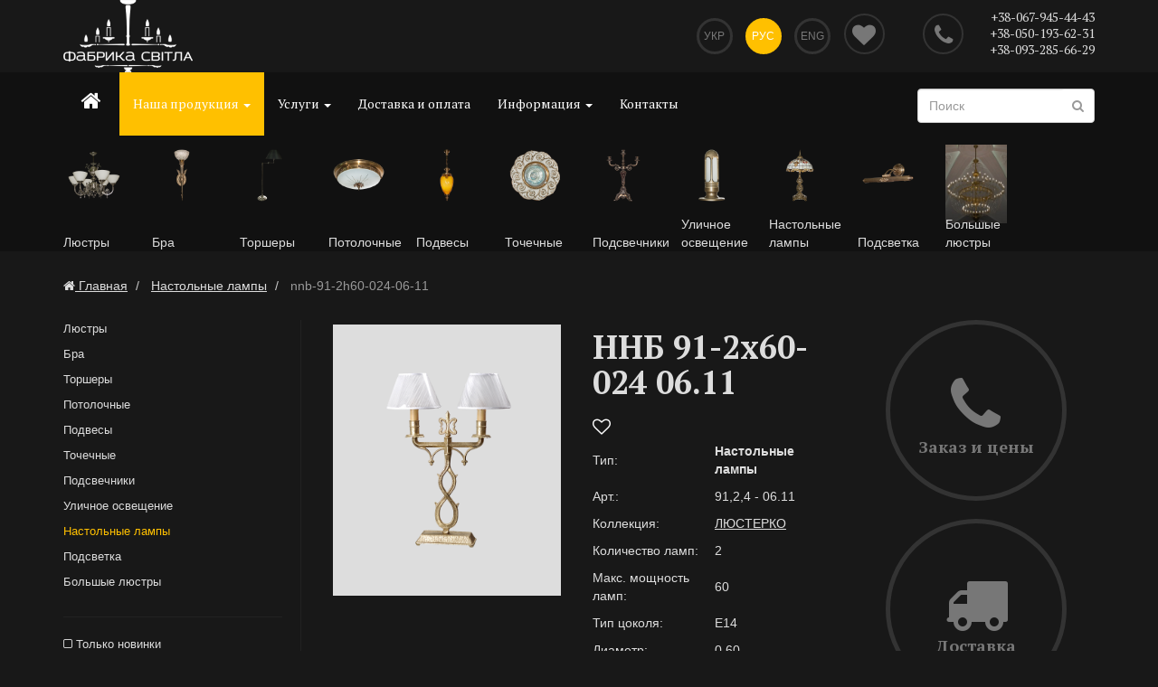

--- FILE ---
content_type: text/html; charset=UTF-8
request_url: https://www.fabrika-svitla.com.ua/ru/catalog/8-nastilni-lampy/2302-nnb-91-2h60-024-06-11-91-2-4--06-11.html
body_size: 10741
content:
<!DOCTYPE html>
<html lang="ru">
	<head>
          <base href="https://www.fabrika-svitla.com.ua/">
      <title>Фабрика Света-Настольные лампы. 5877,00 91,2,4 - 06.11</title>
                    <link rel="alternate" hreflang="ru"
                  href="https://www.fabrika-svitla.com.ua/ru/catalog/8-nastilni-lampy/2302-nnb-91-2h60-024-06-11-91-2-4--06-11.html" />
                    <link rel="alternate" hreflang="uk"
                  href="https://www.fabrika-svitla.com.ua/uk/catalog/8-nastilni-lampy/2302-nnb-91-2h60-024-06-11-91-2-4--06-11.html" />
                    <link rel="alternate" hreflang="en"
                  href="https://www.fabrika-svitla.com.ua/en/catalog/8-nastilni-lampy/2302-nnb-91-2h60-024-06-11-91-2-4--06-11.html" />
                      <meta name="description" content="У нас вы можете купить настольные лампы от стандартных до эксклюзивных. Настольные лампы для квартиры, дома. Интернет магазин подсвечников во Львове.">
      <meta name="keywords" content="купить настольную лампу, магазин настольных ламп, интернет магазин настольных ламп, настольные лампы фото, цены, каталог">
      <meta name="viewport" content="width=device-width, initial-scale=1.0, maximum-scale=1.0, user-scalable=no">
      <meta name="author" content="Asvada.com"/>
      <meta http-equiv="Content-Type" content="text/html; charset=utf-8">
      <meta itemprop="name" content="https://fabrika-svitla.com.ua/">
      <meta itemprop="image" content="https://www.fabrika-svitla.com.ua/images/logo.png?20220201">
      <link rel="image_src" href="https://www.fabrika-svitla.com.ua/images/logo.png?20220201"/>
      <link rel="icon" href="https://www.fabrika-svitla.com.ua/favicon.png" type="image/png">
      <link rel="shortcut icon" href="https://www.fabrika-svitla.com.ua/favicon.png" type="image/png">
                <meta property="og:type" content="product">
        <meta property="og:site_name" content="https://www.fabrika-svitla.com.ua/">
        <meta property="og:title" content="ННБ 91-2х60-024 06.11">
        <meta property="og:url" content="https://www.fabrika-svitla.com.ua/ru/catalog/8-nastilni-lampy/2302-nnb-91-2h60-024-06-11-91-2-4--06-11.html">
                            <meta property="og:image" content="https://www.fabrika-svitla.com.ua/users/images/catalog/big/91_2_4-06_11.png">
                    <meta property="og:description" content="У нас вы можете купить настольные лампы от стандартных до эксклюзивных. Настольные лампы для квартиры, дома. Интернет магазин подсвечников во Львове.">
                        <link href="https://www.fabrika-svitla.com.ua/css/bootstrap.min.css?20220201" rel="stylesheet">
        <link href="https://www.fabrika-svitla.com.ua/css/font-awesome.min.css?20220201" rel="stylesheet" id="font-awesome">
        <link href="https://www.fabrika-svitla.com.ua/css/style.min.css?20220201" rel="stylesheet" id="global-styles">

        <script src="https://www.fabrika-svitla.com.ua/js/jquery-latest.min.js?20220201"></script>

      <!--[if lt IE 9]>
      <script src="https://www.fabrika-svitla.com.ua/js/html5shiv.js?20220201"></script>
      <script src="https://www.fabrika-svitla.com.ua/js/respond.min.js?20220201"></script>
      <![endif]-->
        <script>
            var htm_root='https://www.fabrika-svitla.com.ua/';
        </script>
        
<!-- Google Tag Manager -->
<script>(function(w,d,s,l,i){w[l]=w[l]||[];w[l].push({'gtm.start':
new Date().getTime(),event:'gtm.js'});var f=d.getElementsByTagName(s)[0],
j=d.createElement(s),dl=l!='dataLayer'?'&l='+l:'';j.async=true;j.src=
'https://www.googletagmanager.com/gtm.js?id='+i+dl;f.parentNode.insertBefore(j,f);
})(window,document,'script','dataLayer','GTM-WPSNH99');</script>
<!-- End Google Tag Manager -->
        </head>
		<body class="internal">
        
<!-- Google Tag Manager (noscript) -->
<noscript><iframe src="https://www.googletagmanager.com/ns.html?id=GTM-WPSNH99"
height="0" width="0" style="display:none;visibility:hidden"></iframe></noscript>
<!-- End Google Tag Manager (noscript) -->


    <section id="head-home">
        <div class="container">
            <div class="row">
                <div class="visible-xs logo col-xs-2">
                    <nav class="navbar navbar-default navbar-mobile"><button type="button" class="navbar-toggle navbar-toggle-mobile" data-toggle="collapse" data-target="#bs-example-navbar-collapse-1">
                            <span class="sr-only">Показать навигацию</span>
                            <span class="icon-bar"></span>
                            <span class="icon-bar"></span>
                            <span class="icon-bar"></span>
                        </button>
                    </nav>
                </div>
                <div class="col-sm-4 logo hidden-xs">
                                            <a href="https://www.fabrika-svitla.com.ua/ru/"><img src="https://www.fabrika-svitla.com.ua/images/logo_in.png" alt="fabrika-svitla.com.ua"/></a>
                                    </div>
                <div class="col-sm-5 languages col-xs-4">
                    <ul>
                                                    <li>
                                <a href="https://www.fabrika-svitla.com.ua/uk/catalog/8-nastilni-lampy/2302-nnb-91-2h60-024-06-11-91-2-4--06-11.html">Укр</a>
                            </li>
                                                    <li><a href="#" onclick="return false;" class="active">Рус</a></li>
                                                    <li>
                                <a href="https://www.fabrika-svitla.com.ua/en/catalog/8-nastilni-lampy/2302-nnb-91-2h60-024-06-11-91-2-4--06-11.html" >Eng</a>
                            </li>
                                            </ul>
                </div>
                <div class="col-sm-1 col-xs-1 favorites-title">
                    <a href="https://www.fabrika-svitla.com.ua/ru/favorites/">
                        <i class="fa fa-heart favorites-title-empty"></i>
                    </a>
                </div>
                <div class="col-sm-2 phone col-xs-5">
                    <a href="#" class="global-callback" data-toggle="modal" data-target="#global-callback-popup"
                       id="global_callback_trigger"><i class="fa fa-phone"></i></a>
                    <div  class=""><a href="tel:+38-067-945-44-43">+38-067-945-44-43</a></div><div  class=""><a href="tel:+38-050-193-62-31">+38-050-193-62-31</a></div><div  class="hidden-xs"><a href="tel:+38-093-285-66-29">+38-093-285-66-29</a></div>                </div>
            </div><!-- /row -->

        </div>
    </section>

        
        <!-- NAVIGATION -->
        <nav class="navbar navbar-default">
          <div class="container">
            <!-- Brand and toggle get grouped for better mobile display -->
            <div class="navbar-header hidden-xs">
              <button type="button" class="navbar-toggle" data-toggle="collapse" data-target="#bs-example-navbar-collapse-1">
                <span class="sr-only">Показать навигацию</span>
                <span class="icon-bar"></span>
                <span class="icon-bar"></span>
                <span class="icon-bar"></span>
              </button>
            </div>
        
            <!-- Collect the nav links, forms, and other content for toggling -->
            <div class="collapse navbar-collapse" id="bs-example-navbar-collapse-1">
              <ul class="nav navbar-nav">
                                        <li  class="home_menu"><a href="https://www.fabrika-svitla.com.ua/ru/"><i class="fa fa-home"></i></a></li>
                                          <li class="dropdown active" id="catalog_menu_opener">
                        <a href="https://www.fabrika-svitla.com.ua/ru/catalog/" class="dropdown-toggle" data-hover="dropdown"  data-toggle="dropdown" data-delay="400" data-close-others="true">Наша продукция <b class="caret"></b></a>
                        <ul class="dropdown-menu"><li><a href="https://www.fabrika-svitla.com.ua/ru/catalog/">КАТАЛОГ</a></li><li><a href="https://www.fabrika-svitla.com.ua/ru/catalog/1-lyustry/">Люстры</a></li><li><a href="https://www.fabrika-svitla.com.ua/ru/catalog/2-bra/">Бра</a></li><li><a href="https://www.fabrika-svitla.com.ua/ru/catalog/4-torshery/">Торшеры</a></li><li><a href="https://www.fabrika-svitla.com.ua/ru/catalog/5-stelovi/">Потолочные</a></li><li><a href="https://www.fabrika-svitla.com.ua/ru/catalog/6-pidvisy/">Подвесы</a></li><li><a href="https://www.fabrika-svitla.com.ua/ru/catalog/7-krapkovi/">Точечные</a></li><li><a href="https://www.fabrika-svitla.com.ua/ru/catalog/9-pidsvichnyky/">Подсвечники</a></li><li><a href="https://www.fabrika-svitla.com.ua/ru/catalog/14-vulychne-svitlo/">Уличное освещение</a></li><li><a href="https://www.fabrika-svitla.com.ua/ru/catalog/8-nastilni-lampy/">Настольные лампы</a></li><li><a href="https://www.fabrika-svitla.com.ua/ru/catalog/16-pidsvitka/">Подсветка</a></li><li><a href="https://www.fabrika-svitla.com.ua/ru/catalog/17-velyki-lyustry/">Большые люстры</a></li></ul>
				</li>
                                    
                
                  <li class="dropdown">
                        <a href="https://www.fabrika-svitla.com.ua/ru/accessories/" class="dropdown-toggle" data-hover="dropdown" data-delay="400" data-close-others="true">Услуги <b class="caret"></b></a>
                        <ul class="dropdown-menu"><li><a href="https://www.fabrika-svitla.com.ua/ru/accessories/13-vishalky/">Вешалки</a></li></ul>
                		</li>
				                                <li ><a href="https://www.fabrika-svitla.com.ua/ru/payment-delivery/">Доставка и оплата</a></li>
                <li >
                	<a href="https://www.fabrika-svitla.com.ua/ru/info/" class="dropdown-toggle" data-hover="dropdown" data-delay="400" data-close-others="true">Информация <b class="caret"></b></a>
                	<ul class="dropdown-menu">
                        <li><a href="https://www.fabrika-svitla.com.ua/ru/info/articles/">Статьи</a></li>
                        <li class="divider"></li>
                        <li ><a href="https://www.fabrika-svitla.com.ua/ru/about/">О компании</a></li>
                        <li class="divider"></li>
                        <li><a href="https://www.fabrika-svitla.com.ua/ru/info/docs/">Документация и сертификаты</a></li>
                    </ul>
                </li>
                <li ><a href="https://www.fabrika-svitla.com.ua/ru/contact/">Контакты</a></li>
              </ul>
              <form class="navbar-form" role="search" action="https://www.fabrika-svitla.com.ua/ru/search/" enctype="multipart/form-data" method="post">
                <div class="form-group">
                  <input type="text" class="form-control" value="" name="search_query" id="search_query" placeholder="Поиск">
			<button class="search-button"><i class="fa fa-search"></i></button>
                </div>
              </form>
            </div><!-- /.navbar-collapse -->
                                <div class="row">
                                            <a href="https://www.fabrika-svitla.com.ua/ru/catalog/1-lyustry/">
                      <div class="col-md-1 top-cats">
                                                                        <img src="https://www.fabrika-svitla.com.ua/users/images/groups/low/28_6_1-1147B.png" alt="Люстры" title="Люстры">

                                                                        <div class="top-cats-title">Люстры</div>
                          </div>
                      </a>
                                                <a href="https://www.fabrika-svitla.com.ua/ru/catalog/2-bra/">
                      <div class="col-md-1 top-cats">
                                                                        <img src="https://www.fabrika-svitla.com.ua/users/images/groups/low/002_1_3-1006VDK.png" alt="Бра" title="Бра">

                                                                        <div class="top-cats-title">Бра</div>
                          </div>
                      </a>
                                                <a href="https://www.fabrika-svitla.com.ua/ru/catalog/4-torshery/">
                      <div class="col-md-1 top-cats">
                                                                        <img src="https://www.fabrika-svitla.com.ua/users/images/groups/low/40_1_6_3.png" alt="Торшеры" title="Торшеры">

                                                                        <div class="top-cats-title">Торшеры</div>
                          </div>
                      </a>
                                                <a href="https://www.fabrika-svitla.com.ua/ru/catalog/5-stelovi/">
                      <div class="col-md-1 top-cats">
                                                                        <img src="https://www.fabrika-svitla.com.ua/users/images/groups/low/008_2_2_1_4208.png" alt="Потолочные" title="Потолочные">

                                                                        <div class="top-cats-title">Потолочные</div>
                          </div>
                      </a>
                                                <a href="https://www.fabrika-svitla.com.ua/ru/catalog/6-pidvisy/">
                      <div class="col-md-1 top-cats">
                                                                        <img src="https://www.fabrika-svitla.com.ua/users/images/groups/low/001_1_5_1.png" alt="Подвесы" title="Подвесы">

                                                                        <div class="top-cats-title">Подвесы</div>
                          </div>
                      </a>
                                                <a href="https://www.fabrika-svitla.com.ua/ru/catalog/7-krapkovi/">
                      <div class="col-md-1 top-cats">
                                                                        <img src="https://www.fabrika-svitla.com.ua/users/images/groups/low/1104-BIL.png" alt="Точечные" title="Точечные">

                                                                        <div class="top-cats-title">Точечные</div>
                          </div>
                      </a>
                                                <a href="https://www.fabrika-svitla.com.ua/ru/catalog/9-pidsvichnyky/">
                      <div class="col-md-1 top-cats">
                                                                        <img src="https://www.fabrika-svitla.com.ua/users/images/groups/low/1057_3_7.png" alt="Подсвечники" title="Подсвечники">

                                                                        <div class="top-cats-title">Подсвечники</div>
                          </div>
                      </a>
                                                <a href="https://www.fabrika-svitla.com.ua/ru/catalog/14-vulychne-svitlo/">
                      <div class="col-md-1 top-cats">
                                                                        <img src="https://www.fabrika-svitla.com.ua/users/images/groups/low/Z_379.png" alt="Уличное освещение" title="Уличное освещение">

                                                                        <div class="top-cats-title">Уличное освещение</div>
                          </div>
                      </a>
                                                <a href="https://www.fabrika-svitla.com.ua/ru/catalog/8-nastilni-lampy/">
                      <div class="col-md-1 top-cats">
                                                                        <img src="https://www.fabrika-svitla.com.ua/users/images/groups/low/112_2_4_1.png" alt="Настольные лампы" title="Настольные лампы">

                                                                        <div class="top-cats-title">Настольные лампы</div>
                          </div>
                      </a>
                                                <a href="https://www.fabrika-svitla.com.ua/ru/catalog/16-pidsvitka/">
                      <div class="col-md-1 top-cats">
                                                                        <img src="https://www.fabrika-svitla.com.ua/users/images/groups/low/48_2_3_4.png" alt="Подсветка" title="Подсветка">

                                                                        <div class="top-cats-title">Подсветка</div>
                          </div>
                      </a>
                                                <a href="https://www.fabrika-svitla.com.ua/ru/catalog/17-velyki-lyustry/">
                      <div class="col-md-1 top-cats">
                                                                        <img src="https://www.fabrika-svitla.com.ua/users/images/groups/low/024_76_1.jpg" alt="Большые люстры" title="Большые люстры">

                                                                        <div class="top-cats-title">Большые люстры</div>
                          </div>
                      </a>
                                            </div>
                            </div><!-- /.container-fluid -->
        </nav>
        <!-- END NAVIGATION -->
    
    	<!-- internal block -->
        	<section class="block">

                            	<div class="container">
                    <div class="row">
                                                <ol class="breadcrumb">
                            <li itemscope itemtype="http://data-vocabulary.org/Breadcrumb"><a href="/" itemprop="url"><i class="fa fa-home"></i> <span itemprop="title">Главная</span></a></li>
                                                                <li itemscope itemtype="http://data-vocabulary.org/Breadcrumb">
                                        <a itemprop="url" href="https://www.fabrika-svitla.com.ua/ru/catalog/8-nastilni-lampy/"><span itemprop="title">Настольные лампы</span></a>
                                    </li>
                                
                                                                <li class="active">
                                    nnb-91-2h60-024-06-11                                </li>
                                                        </ol>
                    </div>
                	<div class="row">
                    	
                    	
                        <div class="col-sm-3">
                        
                        	<div class="column-inside">
                        
                                <!-- left column -->
                                <a class="column-toggle" data-toggle="collapse" data-target="#left-column">Фильтр просмотра <i class="fa fa-chevron-down pull-right"></i>
                                </a>
                                <div class="collapse left-column" id="left-column">
                                    <ul class="side-menu">
                                    <li><a
                                                href="https://www.fabrika-svitla.com.ua/ru/catalog/1-lyustry/">Люстры</a></li>
                                    <li><a
                                                href="https://www.fabrika-svitla.com.ua/ru/catalog/2-bra/">Бра</a></li>
                                    <li><a
                                                href="https://www.fabrika-svitla.com.ua/ru/catalog/4-torshery/">Торшеры</a></li>
                                    <li><a
                                                href="https://www.fabrika-svitla.com.ua/ru/catalog/5-stelovi/">Потолочные</a></li>
                                    <li><a
                                                href="https://www.fabrika-svitla.com.ua/ru/catalog/6-pidvisy/">Подвесы</a></li>
                                    <li><a
                                                href="https://www.fabrika-svitla.com.ua/ru/catalog/7-krapkovi/">Точечные</a></li>
                                    <li><a
                                                href="https://www.fabrika-svitla.com.ua/ru/catalog/9-pidsvichnyky/">Подсвечники</a></li>
                                    <li><a
                                                href="https://www.fabrika-svitla.com.ua/ru/catalog/14-vulychne-svitlo/">Уличное освещение</a></li>
                                                                            <li class="active"><a class="active-sidemenu"   href="https://www.fabrika-svitla.com.ua/ru/catalog/8-nastilni-lampy/">Настольные лампы</a></li><li><a
                                                href="https://www.fabrika-svitla.com.ua/ru/catalog/16-pidsvitka/">Подсветка</a></li>
                                    <li><a
                                                href="https://www.fabrika-svitla.com.ua/ru/catalog/17-velyki-lyustry/">Большые люстры</a></li>
                                                                        </ul>
                                    
                                    <ul>
                                        <li ><a href="https://www.fabrika-svitla.com.ua/ru/catalog/8-nastilni-lampy/?new" rel="nofollow"><i class="fa fa-square-o"></i> Только новинки</a></li>
                                    </ul>
                                    <noindex>
                                    Количество ламп                                                    <select class="form-control filter-changer">
                                                        <option value="https://www.fabrika-svitla.com.ua/ru/catalog/8-nastilni-lampy/">Количество ламп</option>                                                            <option   value="https://www.fabrika-svitla.com.ua/ru/catalog/8-nastilni-lampy/?f1=1">1</option>
                                                                                                                        <option   value="https://www.fabrika-svitla.com.ua/ru/catalog/8-nastilni-lampy/?f1=2">2</option>
                                                                                                                        <option   value="https://www.fabrika-svitla.com.ua/ru/catalog/8-nastilni-lampy/?f1=3">3</option>
                                                                                                                        <option   value="https://www.fabrika-svitla.com.ua/ru/catalog/8-nastilni-lampy/?f1=4">4</option>
                                                                                                                </select>
                                                    Макс. мощность ламп                                                    <select class="form-control filter-changer">
                                                        <option value="https://www.fabrika-svitla.com.ua/ru/catalog/8-nastilni-lampy/">Макс. мощность ламп</option>                                                            <option   value="https://www.fabrika-svitla.com.ua/ru/catalog/8-nastilni-lampy/?f2=40">40</option>
                                                                                                                        <option   value="https://www.fabrika-svitla.com.ua/ru/catalog/8-nastilni-lampy/?f2=60">60</option>
                                                                                                                </select>
                                                    Тип цоколя                                                    <select class="form-control filter-changer">
                                                        <option value="https://www.fabrika-svitla.com.ua/ru/catalog/8-nastilni-lampy/">Тип цоколя</option>                                                            <option   value="https://www.fabrika-svitla.com.ua/ru/catalog/8-nastilni-lampy/?f3=E14">E14</option>
                                                                                                                        <option   value="https://www.fabrika-svitla.com.ua/ru/catalog/8-nastilni-lampy/?f3=E27">E27</option>
                                                                                                                        <option   value="https://www.fabrika-svitla.com.ua/ru/catalog/8-nastilni-lampy/?f3=GU+10">GU 10</option>
                                                                                                                        <option   value="https://www.fabrika-svitla.com.ua/ru/catalog/8-nastilni-lampy/?f3=GU+5.26">GU 5.26</option>
                                                                                                                        <option   value="https://www.fabrika-svitla.com.ua/ru/catalog/8-nastilni-lampy/?f3=%D0%9514">Е14</option>
                                                                                                                        <option   value="https://www.fabrika-svitla.com.ua/ru/catalog/8-nastilni-lampy/?f3=%D0%9527">Е27</option>
                                                                                                                </select>
                                                    Диаметр                                                    <select class="form-control filter-changer">
                                                        <option value="https://www.fabrika-svitla.com.ua/ru/catalog/8-nastilni-lampy/">Диаметр</option>                                                            <option   value="https://www.fabrika-svitla.com.ua/ru/catalog/8-nastilni-lampy/?f4=0%2C12">0,12</option>
                                                                                                                        <option   value="https://www.fabrika-svitla.com.ua/ru/catalog/8-nastilni-lampy/?f4=0%2C13">0,13</option>
                                                                                                                        <option   value="https://www.fabrika-svitla.com.ua/ru/catalog/8-nastilni-lampy/?f4=0%2C14">0,14</option>
                                                                                                                        <option   value="https://www.fabrika-svitla.com.ua/ru/catalog/8-nastilni-lampy/?f4=0%2C15">0,15</option>
                                                                                                                        <option   value="https://www.fabrika-svitla.com.ua/ru/catalog/8-nastilni-lampy/?f4=0%2C16">0,16</option>
                                                                                                                        <option   value="https://www.fabrika-svitla.com.ua/ru/catalog/8-nastilni-lampy/?f4=0%2C18">0,18</option>
                                                                                                                        <option   value="https://www.fabrika-svitla.com.ua/ru/catalog/8-nastilni-lampy/?f4=0%2C20">0,20</option>
                                                                                                                        <option   value="https://www.fabrika-svitla.com.ua/ru/catalog/8-nastilni-lampy/?f4=0%2C21">0,21</option>
                                                                                                                        <option   value="https://www.fabrika-svitla.com.ua/ru/catalog/8-nastilni-lampy/?f4=0%2C22">0,22</option>
                                                                                                                        <option   value="https://www.fabrika-svitla.com.ua/ru/catalog/8-nastilni-lampy/?f4=0%2C24">0,24</option>
                                                                                                                        <option   value="https://www.fabrika-svitla.com.ua/ru/catalog/8-nastilni-lampy/?f4=0%2C25">0,25</option>
                                                                                                                        <option   value="https://www.fabrika-svitla.com.ua/ru/catalog/8-nastilni-lampy/?f4=0%2C27">0,27</option>
                                                                                                                        <option   value="https://www.fabrika-svitla.com.ua/ru/catalog/8-nastilni-lampy/?f4=0%2C28">0,28</option>
                                                                                                                        <option   value="https://www.fabrika-svitla.com.ua/ru/catalog/8-nastilni-lampy/?f4=0%2C3">0,3</option>
                                                                                                                        <option   value="https://www.fabrika-svitla.com.ua/ru/catalog/8-nastilni-lampy/?f4=0%2C30">0,30</option>
                                                                                                                        <option   value="https://www.fabrika-svitla.com.ua/ru/catalog/8-nastilni-lampy/?f4=0%2C31">0,31</option>
                                                                                                                        <option   value="https://www.fabrika-svitla.com.ua/ru/catalog/8-nastilni-lampy/?f4=0%2C32">0,32</option>
                                                                                                                        <option   value="https://www.fabrika-svitla.com.ua/ru/catalog/8-nastilni-lampy/?f4=0%2C33">0,33</option>
                                                                                                                        <option   value="https://www.fabrika-svitla.com.ua/ru/catalog/8-nastilni-lampy/?f4=0%2C35">0,35</option>
                                                                                                                        <option   value="https://www.fabrika-svitla.com.ua/ru/catalog/8-nastilni-lampy/?f4=0%2C36">0,36</option>
                                                                                                                        <option   value="https://www.fabrika-svitla.com.ua/ru/catalog/8-nastilni-lampy/?f4=0%2C38">0,38</option>
                                                                                                                        <option   value="https://www.fabrika-svitla.com.ua/ru/catalog/8-nastilni-lampy/?f4=0%2C40">0,40</option>
                                                                                                                        <option   value="https://www.fabrika-svitla.com.ua/ru/catalog/8-nastilni-lampy/?f4=0%2C42">0,42</option>
                                                                                                                        <option   value="https://www.fabrika-svitla.com.ua/ru/catalog/8-nastilni-lampy/?f4=0%2C45">0,45</option>
                                                                                                                        <option   value="https://www.fabrika-svitla.com.ua/ru/catalog/8-nastilni-lampy/?f4=0%2C47">0,47</option>
                                                                                                                        <option   value="https://www.fabrika-svitla.com.ua/ru/catalog/8-nastilni-lampy/?f4=0%2C50">0,50</option>
                                                                                                                        <option   value="https://www.fabrika-svitla.com.ua/ru/catalog/8-nastilni-lampy/?f4=0%2C55">0,55</option>
                                                                                                                        <option   value="https://www.fabrika-svitla.com.ua/ru/catalog/8-nastilni-lampy/?f4=0%2C60">0,60</option>
                                                                                                                        <option   value="https://www.fabrika-svitla.com.ua/ru/catalog/8-nastilni-lampy/?f4=0%2C85">0,85</option>
                                                                                                                </select>
                                                    Высота                                                    <select class="form-control filter-changer">
                                                        <option value="https://www.fabrika-svitla.com.ua/ru/catalog/8-nastilni-lampy/">Высота</option>                                                            <option   value="https://www.fabrika-svitla.com.ua/ru/catalog/8-nastilni-lampy/?f5=0%2C12">0,12</option>
                                                                                                                        <option   value="https://www.fabrika-svitla.com.ua/ru/catalog/8-nastilni-lampy/?f5=0%2C15">0,15</option>
                                                                                                                        <option   value="https://www.fabrika-svitla.com.ua/ru/catalog/8-nastilni-lampy/?f5=0%2C18">0,18</option>
                                                                                                                        <option   value="https://www.fabrika-svitla.com.ua/ru/catalog/8-nastilni-lampy/?f5=0%2C20">0,20</option>
                                                                                                                        <option   value="https://www.fabrika-svitla.com.ua/ru/catalog/8-nastilni-lampy/?f5=0%2C23">0,23</option>
                                                                                                                        <option   value="https://www.fabrika-svitla.com.ua/ru/catalog/8-nastilni-lampy/?f5=0%2C25">0,25</option>
                                                                                                                        <option   value="https://www.fabrika-svitla.com.ua/ru/catalog/8-nastilni-lampy/?f5=0%2C30">0,30</option>
                                                                                                                        <option   value="https://www.fabrika-svitla.com.ua/ru/catalog/8-nastilni-lampy/?f5=0%2C31">0,31</option>
                                                                                                                        <option   value="https://www.fabrika-svitla.com.ua/ru/catalog/8-nastilni-lampy/?f5=0%2C33">0,33</option>
                                                                                                                        <option   value="https://www.fabrika-svitla.com.ua/ru/catalog/8-nastilni-lampy/?f5=0%2C35">0,35</option>
                                                                                                                        <option   value="https://www.fabrika-svitla.com.ua/ru/catalog/8-nastilni-lampy/?f5=0%2C37">0,37</option>
                                                                                                                        <option   value="https://www.fabrika-svitla.com.ua/ru/catalog/8-nastilni-lampy/?f5=0%2C38">0,38</option>
                                                                                                                        <option   value="https://www.fabrika-svitla.com.ua/ru/catalog/8-nastilni-lampy/?f5=0%2C39">0,39</option>
                                                                                                                        <option   value="https://www.fabrika-svitla.com.ua/ru/catalog/8-nastilni-lampy/?f5=0%2C40">0,40</option>
                                                                                                                        <option   value="https://www.fabrika-svitla.com.ua/ru/catalog/8-nastilni-lampy/?f5=0%2C41">0,41</option>
                                                                                                                        <option   value="https://www.fabrika-svitla.com.ua/ru/catalog/8-nastilni-lampy/?f5=0%2C42">0,42</option>
                                                                                                                        <option   value="https://www.fabrika-svitla.com.ua/ru/catalog/8-nastilni-lampy/?f5=0%2C43">0,43</option>
                                                                                                                        <option   value="https://www.fabrika-svitla.com.ua/ru/catalog/8-nastilni-lampy/?f5=0%2C44">0,44</option>
                                                                                                                        <option   value="https://www.fabrika-svitla.com.ua/ru/catalog/8-nastilni-lampy/?f5=0%2C45">0,45</option>
                                                                                                                        <option   value="https://www.fabrika-svitla.com.ua/ru/catalog/8-nastilni-lampy/?f5=0%2C46">0,46</option>
                                                                                                                        <option   value="https://www.fabrika-svitla.com.ua/ru/catalog/8-nastilni-lampy/?f5=0%2C47">0,47</option>
                                                                                                                        <option   value="https://www.fabrika-svitla.com.ua/ru/catalog/8-nastilni-lampy/?f5=0%2C48">0,48</option>
                                                                                                                        <option   value="https://www.fabrika-svitla.com.ua/ru/catalog/8-nastilni-lampy/?f5=0%2C49">0,49</option>
                                                                                                                        <option   value="https://www.fabrika-svitla.com.ua/ru/catalog/8-nastilni-lampy/?f5=0%2C50">0,50</option>
                                                                                                                        <option   value="https://www.fabrika-svitla.com.ua/ru/catalog/8-nastilni-lampy/?f5=0%2C52">0,52</option>
                                                                                                                        <option   value="https://www.fabrika-svitla.com.ua/ru/catalog/8-nastilni-lampy/?f5=0%2C53">0,53</option>
                                                                                                                        <option   value="https://www.fabrika-svitla.com.ua/ru/catalog/8-nastilni-lampy/?f5=0%2C54">0,54</option>
                                                                                                                        <option   value="https://www.fabrika-svitla.com.ua/ru/catalog/8-nastilni-lampy/?f5=0%2C55">0,55</option>
                                                                                                                        <option   value="https://www.fabrika-svitla.com.ua/ru/catalog/8-nastilni-lampy/?f5=0%2C57">0,57</option>
                                                                                                                        <option   value="https://www.fabrika-svitla.com.ua/ru/catalog/8-nastilni-lampy/?f5=0%2C58">0,58</option>
                                                                                                                        <option   value="https://www.fabrika-svitla.com.ua/ru/catalog/8-nastilni-lampy/?f5=0%2C60">0,60</option>
                                                                                                                        <option   value="https://www.fabrika-svitla.com.ua/ru/catalog/8-nastilni-lampy/?f5=0%2C62">0,62</option>
                                                                                                                        <option   value="https://www.fabrika-svitla.com.ua/ru/catalog/8-nastilni-lampy/?f5=0%2C63">0,63</option>
                                                                                                                        <option   value="https://www.fabrika-svitla.com.ua/ru/catalog/8-nastilni-lampy/?f5=0%2C64">0,64</option>
                                                                                                                        <option   value="https://www.fabrika-svitla.com.ua/ru/catalog/8-nastilni-lampy/?f5=0%2C65">0,65</option>
                                                                                                                        <option   value="https://www.fabrika-svitla.com.ua/ru/catalog/8-nastilni-lampy/?f5=0%2C70">0,70</option>
                                                                                                                        <option   value="https://www.fabrika-svitla.com.ua/ru/catalog/8-nastilni-lampy/?f5=0%2C73">0,73</option>
                                                                                                                        <option   value="https://www.fabrika-svitla.com.ua/ru/catalog/8-nastilni-lampy/?f5=0%2C85">0,85</option>
                                                                                                                </select>
                                                    Цена                                                    <select class="form-control filter-changer">
                                                        <option value="https://www.fabrika-svitla.com.ua/ru/catalog/8-nastilni-lampy/">Цена</option>                                                            <option   value="https://www.fabrika-svitla.com.ua/ru/catalog/8-nastilni-lampy/?f6=%D1%81%D0%BA%D0%BB%D0%BE">скло</option>
                                                                                                                        <option   value="https://www.fabrika-svitla.com.ua/ru/catalog/8-nastilni-lampy/?f6=%D1%82%D0%BA%D0%B0%D0%BD%D0%B8%D0%BD%D0%B0">тканина</option>
                                                                                                                </select>
                                                                                    Коллекция<select class="form-control" id="collection_selector">
                                          	<option value="">Коллекция</option><option  value="https://www.fabrika-svitla.com.ua/ru/catalog/8-nastilni-lampy/?collection=%D0%90%D0%96%D0%A3%D0%A0%D0%9D%D0%90">АЖУРНА</option><option  value="https://www.fabrika-svitla.com.ua/ru/catalog/8-nastilni-lampy/?collection=%D0%90%D0%9A%D0%9E%D0%A0%D0%94">АКОРД</option><option  value="https://www.fabrika-svitla.com.ua/ru/catalog/8-nastilni-lampy/?collection=%D0%90%D0%9B%D0%AC%D0%9F%D0%86%D0%9D%D0%86%D0%AF">АЛЬПІНІЯ</option><option  value="https://www.fabrika-svitla.com.ua/ru/catalog/8-nastilni-lampy/?collection=%D0%90%D0%9D%D0%96%D0%95%D0%9B%D0%86%D0%9A%D0%90">АНЖЕЛІКА</option><option  value="https://www.fabrika-svitla.com.ua/ru/catalog/8-nastilni-lampy/?collection=%D0%90%D0%A0%D0%A4%D0%90">АРФА</option><option  value="https://www.fabrika-svitla.com.ua/ru/catalog/8-nastilni-lampy/?collection=%D0%90%D0%A4%D0%86%D0%9D%D0%98">АФІНИ</option><option  value="https://www.fabrika-svitla.com.ua/ru/catalog/8-nastilni-lampy/?collection=%D0%91%D0%86%D0%9B%D0%AC%D0%AF%D0%A0%D0%94">БІЛЬЯРД</option><option  value="https://www.fabrika-svitla.com.ua/ru/catalog/8-nastilni-lampy/?collection=%D0%91%D0%98%D0%A1%D0%A2%D0%A0%D0%98%D0%A6%D0%AF">БИСТРИЦЯ</option><option  value="https://www.fabrika-svitla.com.ua/ru/catalog/8-nastilni-lampy/?collection=%D0%92%D0%90%D0%9B%D0%AC%D0%A1">ВАЛЬС</option><option  value="https://www.fabrika-svitla.com.ua/ru/catalog/8-nastilni-lampy/?collection=%D0%92%D0%95%D0%A0%D0%A1%D0%90%D0%9B%D0%AC">ВЕРСАЛЬ</option><option  value="https://www.fabrika-svitla.com.ua/ru/catalog/8-nastilni-lampy/?collection=%D0%93%D0%90%D0%A0%D0%94%D0%95%D0%9D%D0%86%D0%AF">ГАРДЕНІЯ</option><option  value="https://www.fabrika-svitla.com.ua/ru/catalog/8-nastilni-lampy/?collection=%D0%93%D0%9E%D0%A2%D0%95%D0%9B%D0%AC">ГОТЕЛЬ</option><option  value="https://www.fabrika-svitla.com.ua/ru/catalog/8-nastilni-lampy/?collection=%D0%93%D0%9E%D0%A4%D0%A0%D0%95">ГОФРЕ</option><option  value="https://www.fabrika-svitla.com.ua/ru/catalog/8-nastilni-lampy/?collection=%D0%93%D0%A0%D0%90%D0%9D%D0%94+%D0%92%D0%95%D0%A0%D0%A1%D0%90%D0%9B%D0%AC">ГРАНД ВЕРСАЛЬ</option><option  value="https://www.fabrika-svitla.com.ua/ru/catalog/8-nastilni-lampy/?collection=%D0%94%D0%95%D0%91%D0%AE%D0%A2">ДЕБЮТ</option><option  value="https://www.fabrika-svitla.com.ua/ru/catalog/8-nastilni-lampy/?collection=%D0%95%D0%9B%D0%9B%D0%90%D0%94%D0%90">ЕЛЛАДА</option><option  value="https://www.fabrika-svitla.com.ua/ru/catalog/8-nastilni-lampy/?collection=%D0%97%D0%90%D0%9C%D0%9E%D0%9A">ЗАМОК</option><option  value="https://www.fabrika-svitla.com.ua/ru/catalog/8-nastilni-lampy/?collection=%D0%9A%D0%92%D0%90%D0%9D">КВАН</option><option  value="https://www.fabrika-svitla.com.ua/ru/catalog/8-nastilni-lampy/?collection=%D0%9A%D0%95%D0%A0%D0%90%D0%9C%D0%86%D0%9A%D0%90">КЕРАМІКА</option><option  value="https://www.fabrika-svitla.com.ua/ru/catalog/8-nastilni-lampy/?collection=%D0%9A%D0%9B%D0%A3%D0%91">КЛУБ</option><option  value="https://www.fabrika-svitla.com.ua/ru/catalog/8-nastilni-lampy/?collection=%D0%9A%D0%9E%D0%9D%D0%A3%D0%A1">КОНУС</option><option  value="https://www.fabrika-svitla.com.ua/ru/catalog/8-nastilni-lampy/?collection=%D0%9A%D0%9E%D0%A2%D0%95%D0%94%D0%96">КОТЕДЖ</option><option  value="https://www.fabrika-svitla.com.ua/ru/catalog/8-nastilni-lampy/?collection=%D0%9A%D0%A3%D0%91">КУБ</option><option  value="https://www.fabrika-svitla.com.ua/ru/catalog/8-nastilni-lampy/?collection=%D0%9A%D0%A3%D0%A2%D0%90%D0%A1%D0%98%D0%9A%D0%98">КУТАСИКИ</option><option  value="https://www.fabrika-svitla.com.ua/ru/catalog/8-nastilni-lampy/?collection=%D0%9B%D0%90-%D0%A4%D0%95%D0%9D%D0%86%D0%A7%D0%95">ЛА-ФЕНІЧЕ</option><option  value="https://www.fabrika-svitla.com.ua/ru/catalog/8-nastilni-lampy/?collection=%D0%9B%D0%90%D0%A1%D0%A2%D0%86%D0%92%D0%9A%D0%90">ЛАСТІВКА</option><option  value="https://www.fabrika-svitla.com.ua/ru/catalog/8-nastilni-lampy/?collection=%D0%9B%D0%98%D0%91%D0%86%D0%94%D0%AC">ЛИБІДЬ</option><option  value="https://www.fabrika-svitla.com.ua/ru/catalog/8-nastilni-lampy/?collection=%D0%9B%D0%9E%D0%A4%D0%A2+%D0%A4%D0%A1">ЛОФТ ФС</option><option  value="https://www.fabrika-svitla.com.ua/ru/catalog/8-nastilni-lampy/?collection=%D0%9B%D0%AE%D0%94%D0%9E%D0%92%D0%86%D0%9A">ЛЮДОВІК</option><option  value="https://www.fabrika-svitla.com.ua/ru/catalog/8-nastilni-lampy/?collection=%D0%9B%D0%AE%D0%A1%D0%A2%D0%95%D0%A0%D0%9A%D0%9E">ЛЮСТЕРКО</option><option  value="https://www.fabrika-svitla.com.ua/ru/catalog/8-nastilni-lampy/?collection=%D0%9C%D0%86%D0%A1%D0%AF%D0%A7%D0%9D%D0%95+%D0%A1%D0%AF%D0%99%D0%92%D0%9E">МІСЯЧНЕ СЯЙВО</option><option  value="https://www.fabrika-svitla.com.ua/ru/catalog/8-nastilni-lampy/?collection=%D0%9C%D0%90%D0%A0%D0%9A%D0%86%D0%97%D0%90">МАРКІЗА</option><option  value="https://www.fabrika-svitla.com.ua/ru/catalog/8-nastilni-lampy/?collection=%D0%9C%D0%90%D0%A0%D0%A1%D0%95%D0%9B%D0%AC">МАРСЕЛЬ</option><option  value="https://www.fabrika-svitla.com.ua/ru/catalog/8-nastilni-lampy/?collection=%D0%9C%D0%95%D0%A2%D0%A0%D0%9E%D0%9F%D0%9E%D0%9B%D0%AC">МЕТРОПОЛЬ</option><option  value="https://www.fabrika-svitla.com.ua/ru/catalog/8-nastilni-lampy/?collection=%D0%9C%D0%9E%D0%97%D0%90%D0%87%D0%9A%D0%90">МОЗАЇКА</option><option  value="https://www.fabrika-svitla.com.ua/ru/catalog/8-nastilni-lampy/?collection=%D0%9D%D0%86%D0%96%D0%9D%D0%86%D0%A1%D0%A2%D0%AC">НІЖНІСТЬ</option><option  value="https://www.fabrika-svitla.com.ua/ru/catalog/8-nastilni-lampy/?collection=%D0%9D%D0%90%D0%A0%D0%95%D0%A7%D0%95%D0%9D%D0%90">НАРЕЧЕНА</option><option  value="https://www.fabrika-svitla.com.ua/ru/catalog/8-nastilni-lampy/?collection=%D0%9D%D0%90%D0%A2%D0%90%D0%9B%D0%86">НАТАЛІ</option><option  value="https://www.fabrika-svitla.com.ua/ru/catalog/8-nastilni-lampy/?collection=%D0%9E%D0%9B%D0%86%D0%9C%D0%9F">ОЛІМП</option><option  value="https://www.fabrika-svitla.com.ua/ru/catalog/8-nastilni-lampy/?collection=%D0%9E%D0%9B%D0%95%D0%A1%D0%AC%D0%9A">ОЛЕСЬК</option><option  value="https://www.fabrika-svitla.com.ua/ru/catalog/8-nastilni-lampy/?collection=%D0%9E%D0%9F%D0%95%D0%A0%D0%90">ОПЕРА</option><option  value="https://www.fabrika-svitla.com.ua/ru/catalog/8-nastilni-lampy/?collection=%D0%9F%D0%90%D0%A0%D0%90%D0%A1%D0%9E%D0%9B%D0%AC%D0%9A%D0%90">ПАРАСОЛЬКА</option><option  value="https://www.fabrika-svitla.com.ua/ru/catalog/8-nastilni-lampy/?collection=%D0%9F%D0%9E%D0%9B%D0%9E%D0%9D%D0%95%D0%97">ПОЛОНЕЗ</option><option  value="https://www.fabrika-svitla.com.ua/ru/catalog/8-nastilni-lampy/?collection=%D0%9F%D0%9E%D0%9C%D0%9F%D0%95%D0%97">ПОМПЕЗ</option><option  value="https://www.fabrika-svitla.com.ua/ru/catalog/8-nastilni-lampy/?collection=%D0%A0%D0%95%D0%9D%D0%95%D0%A1%D0%90%D0%9D%D0%A1">РЕНЕСАНС</option><option  value="https://www.fabrika-svitla.com.ua/ru/catalog/8-nastilni-lampy/?collection=%D0%A0%D0%98%D0%9C">РИМ</option><option  value="https://www.fabrika-svitla.com.ua/ru/catalog/8-nastilni-lampy/?collection=%D0%A0%D0%9E%D0%A1%D0%90%D0%92%D0%90">РОСАВА</option><option  value="https://www.fabrika-svitla.com.ua/ru/catalog/8-nastilni-lampy/?collection=%D0%A1%D0%90%D0%9D%D0%9A%D0%A2-%D0%9F%D0%95%D0%A2%D0%95%D0%A0%D0%91%D0%A3%D0%A0%D0%93">САНКТ-ПЕТЕРБУРГ</option><option  value="https://www.fabrika-svitla.com.ua/ru/catalog/8-nastilni-lampy/?collection=%D0%A1%D0%98%D0%9D%D0%95%D0%92%D0%98%D0%A0">СИНЕВИР</option><option  value="https://www.fabrika-svitla.com.ua/ru/catalog/8-nastilni-lampy/?collection=%D0%A1%D0%98%D0%A6%D0%98%D0%9B%D0%86%D0%AF">СИЦИЛІЯ</option><option  value="https://www.fabrika-svitla.com.ua/ru/catalog/8-nastilni-lampy/?collection=%D0%A1%D0%9A%D0%9E%D0%A0%D0%9F%D0%86%D0%9E%D0%9D">СКОРПІОН</option><option  value="https://www.fabrika-svitla.com.ua/ru/catalog/8-nastilni-lampy/?collection=%D0%A6%D0%AE%D0%A0%D0%86%D0%A5">ЦЮРІХ</option><option  value="https://www.fabrika-svitla.com.ua/ru/catalog/8-nastilni-lampy/?collection=%D0%AE%D0%A0%D0%9C%D0%90%D0%9B%D0%90">ЮРМАЛА</option>                                          </select>
                                          <script language="javascript">
							$('#collection_selector').change(function(){
								if ($(this).val()!='')
									top.location.href=$(this).val();
								else
									top.location.href='https://www.fabrika-svitla.com.ua/ru/catalog/8-nastilni-lampy/';
								
							});
							$('.filter-changer').change(function(){
								if ($(this).val()!='')
									top.location.href=$(this).val();

							});
							</script>
							                                    </noindex>
                                    <ul  style="margin-top:20px">
                                          <li><a href="https://www.fabrika-svitla.com.ua/ru/branches/"><img src="https://www.fabrika-svitla.com.ua/images/banner/ru.jpg"></a></li>
                                     </ul>
                                    
                                </div>
                                
                        	</div><!-- /column-inside -->
                        
                        </div><!-- /col-md-3 -->
                    
﻿<!-- right column -->
<div class="col-sm-9">

    <!-- items row -->
    <div class="row" itemscope itemtype="http://schema.org/Product">

        <!--item-->
                    <div class="col-md-4 gallery">
                <a href="https://www.fabrika-svitla.com.ua/users/images/catalog/big/91_2_4-06_11.png"
                   class="item-element">
                                                            <div class="inside">
                        <div class="photo">
                            <img itemprop="image" id="zoom_image" data-zoom-image="https://www.fabrika-svitla.com.ua/users/images/catalog/big/91_2_4-06_11.png" src="https://www.fabrika-svitla.com.ua/users/images/catalog/med/91_2_4-06_11.png" alt="Настольные лампы ННБ 91-2х60-024 06.11 Арт. 91,2,4 - 06.11 " title="Настольные лампы ННБ 91-2х60-024 06.11 Арт. 91,2,4 - 06.11 "  />                        </div>
                    </div>
                </a>
            </div>

            <script src="https://www.fabrika-svitla.com.ua/js/jquery.elevatezoom.js?20220201"></script>
            <script src="https://www.fabrika-svitla.com.ua/js/elevatezoom.init.js?20220201"></script>

            
        <div class="col-md-8">
            <div class="row">

                <div class="col-sm-6">
                    <h1 class="mrgt10 mrgb20 item-heading" itemprop="name">ННБ 91-2х60-024 06.11</h1>
                    <div>
                        <div>
                            <form action="" method="POST">
                                                                    <input type="hidden" name="favorites_add" value="2302">
                                    <button type="submit" class="favorites-control">
                                        <i class="fa fa-heart-o" style="color: white"></i>
                                    </button>
                                                            </form>
                        </div>

                    </div>
                    <table class="item-table">
                        <tbody>

                        <tr>
                            <td>Тип:</td>
                            <td><strong>Настольные лампы </strong></td>
                        </tr>
                        <tr>
                            <td>Арт.:</td>
                            <td itemprop="sku">91,2,4 - 06.11</td>
                        </tr>
                                                                            <tr>
                                <td>Коллекция:</td>
                                <td>
                                    <a href="https://www.fabrika-svitla.com.ua/ru/catalog/?collection=%D0%9B%D0%AE%D0%A1%D0%A2%D0%95%D0%A0%D0%9A%D0%9E">ЛЮСТЕРКО</a>
                                </td>
                            </tr>

                                                                                        <tr>
                                        <td>Количество ламп:</td>
                                        <td>2</td>
                                    </tr>
                                                                        <tr>
                                        <td>Макс. мощность ламп:</td>
                                        <td>60</td>
                                    </tr>
                                                                        <tr>
                                        <td>Тип цоколя:</td>
                                        <td>E14</td>
                                    </tr>
                                                                        <tr>
                                        <td>Диаметр:</td>
                                        <td>0,60</td>
                                    </tr>
                                                                        <tr>
                                        <td>Высота:</td>
                                        <td>0,40</td>
                                    </tr>
                                                            </tbody>
                    </table>
                    <div class="clearfix"></div>
                </div>

                <div class="col-sm-6">
                    <a href="#" class="callus" data-toggle="modal" data-target="#contact-popup" id="callback_trigger">
                        <div class="inside">
                            <div class="in">
                                <i class="fa fa-phone"></i>
                                Заказ и цены                            </div>
                        </div>
                    </a>
                    <br>
                    <a href="#" class="callus" data-toggle="modal" data-target="#delivery-popup">
                        <div class="inside">
                            <div class="in">
                                <i class="fa fa-truck"></i>
                                Доставка                            </div>
                        </div>
                    </a>
                </div>

            </div><!-- /row -->

                    </div><!-- /col-md-8 -->
    </div><!-- /row -->

            <!-- new addons -->
        <section id="new-addons" class="block">
            <!-- Title -->
            <header class="title">
                <div class="circle"></div>
                <h2>Товары этой коллекции</h2>
                <div class="line"></div>
            </header>

                        <div id="item-slides2" class="owl-carousel">
		                  <!-- Item Element -->
                  <a href="https://www.fabrika-svitla.com.ua/ru/catalog/2-bra/2008-nbb-91-2h60-023-91-2-3.html" class="item-element">
                                                                  <div class="inside">
                        <div class="photo">
                        <img src="https://www.fabrika-svitla.com.ua/users/images/catalog/low/91_2_3.png" alt="Бра НББ 91-2х60-023 Арт. 91,2,3  " title="Бра НББ 91-2х60-023 Арт. 91,2,3  "  />                        </div>
                  </div>
                  <div class="name">
                        <div><strong>НББ 91-2х60-023</strong> Арт. <span class="highlited">91,2,3 </span></div>
                        <div>Коллекция: <strong>ЛЮСТЕРКО</strong></div>
                        <div class="highlited">                                <div class="price"><span></span></div></div>
						<div>Бра </div>
						<div>
							<form action="" method="POST">
																	<input type="hidden" name="favorites_add" value="2008">
									<button type="submit" class="favorites-control">
										<i class="fa fa-heart-o"></i>
									</button>
															</form>
						</div>
                  </div>
                  </a>
			                  <!-- Item Element -->
                  <a href="https://www.fabrika-svitla.com.ua/ru/catalog/1-lyustry/1668-nsb-91-8h60-081-91-8-1.html" class="item-element">
                                                                  <div class="inside">
                        <div class="photo">
                        <img src="https://www.fabrika-svitla.com.ua/users/images/catalog/low/91_8_1.png" alt="Люстры НСБ 91-8х60-081 Арт. 91,8,1  " title="Люстры НСБ 91-8х60-081 Арт. 91,8,1  "  />                        </div>
                  </div>
                  <div class="name">
                        <div><strong>НСБ 91-8х60-081</strong> Арт. <span class="highlited">91,8,1 </span></div>
                        <div>Коллекция: <strong>ЛЮСТЕРКО</strong></div>
                        <div class="highlited">                                <div class="price"><span></span></div></div>
						<div>Люстры </div>
						<div>
							<form action="" method="POST">
																	<input type="hidden" name="favorites_add" value="1668">
									<button type="submit" class="favorites-control">
										<i class="fa fa-heart-o"></i>
									</button>
															</form>
						</div>
                  </div>
                  </a>
			            </div>  
		      

	        </section>
        <!-- new addons -->
                <section id="new-addons" class="block">
            <!-- Title -->
            <header class="title">
                <div class="circle"></div>
                <h2>Комментарии</h2>
                <div class="line"></div>
            </header>

            <form role="form" action="" enctype="multipart/form-data" method="post" id="comments_form"
                  onSubmit="return check_comments_form();">
                <input type="hidden" name="comments_item" value="2302">
                <div class="modal-body">
                    <h6>Прокомментируйте  ННБ 91-2х60-024 06.11 91,2,4 - 06.11</h6>

                                            <div class="row">
                            <div class="col-md-6">
                                <div class="form-group">
                                    <label for="comments_fname">Ваше имя</label>
                                    <input type="text" class="form-control" id="comments_fname" name="comments_fname"
                                           value=""
                                           placeholder="Введите Ваше имя">
                                </div>
                            </div>
                            <div class="col-md-6">
                                <div class="form-group">
                                    <label for="comments_email">Ваш email</label>
                                    <input type="email" class="form-control" id="comments_email" name="comments_email"
                                           value=""
                                           placeholder="Введите Ваш email">
                                </div>
                            </div>
                        </div>
                        <div class="row">
                            <div class="col-md-12">
                                <div class="form-group">
                                    <textarea class="form-control" id="comments_comment" name="comments_comment"  placeholder="Введите текст"></textarea>
                                </div>
                            </div>
                        </div>
                        <div class="row">
                            <div class="col-md-12">
                                <div class="form-group">
                                
            <div class="captcha_widget">
            <span class="captcha_init" onclick="$('img.scode').attr('src','https://www.fabrika-svitla.com.ua/captcha.gif?'+Math.floor(Math.random() * 100000));$('img.scode').show();$('.captcha_input').show();$('.captcha_init').hide();" style="cursor:pointer;color:#ffc000"><input type=checkbox style="display: inline"  class="captcha_init"> Я не робот</span>
            <img src="https://www.fabrika-svitla.com.ua//images/logo_in.png" class="scode" onClick="$('img.scode').attr('src','https://www.fabrika-svitla.com.ua/captcha.gif?n&'+Math.floor(Math.random() * 100000))" style="display:none">
            <input type="text" name="enter_captcha" class="captcha_input" style="display:none">
            </div>                                </div>
                            </div>
                        </div>
                                            <div class="alert alert-danger" id="err_comments"
                         style="display:none">Ошибка комментирования</div>
                    <div class="alert alert-success" id="comments_ok"
                         style="display:none">Комментарий отправлен. Он появится после проверки администратором</div>
                    <div class="alert alert-danger" id="err_comments_fname"
                         style="display:none">Введите Ваше имя</div>
                    <div class="alert alert-danger" id="err_comments_email"
                         style="display:none">Введите Ваш email</div>
                    <div class="alert alert-danger" id="err_comments_captcha"
                         style="display:none">
                        CAPTCHA error
                    </div>

                </div>
                <div class="modal-footer" style="">
                    <input type="submit" class="btn btn-primary" value="Отправить" id="comments_send"
                           name="comments_send">
                </div>
            </form>
                    </section>


        </div><!-- /col-sm-9 -->

<!-- Modal -->
<div class="modal fade" id="contact-popup" tabindex="-1" role="dialog" aria-labelledby="myModalLabel"
     aria-hidden="true">
    <div class="modal-dialog">
        <div class="modal-content">
            <div class="modal-header">
                <button type="button" class="close" data-dismiss="modal" aria-hidden="true">&times;</button>
                <h4 class="modal-title"
                    id="myModalLabel">Заказ и цены </h4>
            </div>
            <form role="form" action="" enctype="multipart/form-data" method="post" id="callback_form"
                  onSubmit="return check_item_callback_form();">
                <input type="hidden" name="callback_item" value="2302">
                <div class="modal-body">
                    <h6>Вас заинтересовал ННБ 91-2х60-024 06.11 91,2,4 - 06.11. Введите Ваши контактные данные для получения дополнительной информации.</h6>

                                            <div class="row">
                            <div class="col-md-6">
                                <div class="form-group">
                                    <label for="callback_fname">Имя </label>
                                    <input type="text" class="form-control" id="callback_fname" name="callback_fname"
                                           value=""
                                           placeholder="Введите Ваше Имя ">
                                </div>
                            </div>
                            <div class="col-md-6">
                                <div class="form-group">
                                    <label for="callback_email">Email (необязательно)</label>
                                    <input type="email" class="form-control" id="callback_email" name="callback_email"
                                           value=""
                                           placeholder="Введите Ваш email">
                                </div>
                            </div>
                        </div>
                        <div class="row">
                            <div class="col-md-6">
                                <div class="form-group">
                                    <label for="callback_phone">Телефон</label>
                                    <input type="text" class="form-control" id="callback_phone" name="callback_phone"
                                           value=""
                                           placeholder="Введите Ваш телефон">
                                </div>
                            </div>
                            <div class="col-md-6">
                                <div class="form-group">
                                </div>
                            </div>
                        </div>
                        <div class="row">
                            <div class="col-md-12">
                                <div class="form-group">
                                
            <div class="captcha_widget">
            <span class="captcha_init" onclick="$('img.scode').attr('src','https://www.fabrika-svitla.com.ua/captcha.gif?'+Math.floor(Math.random() * 100000));$('img.scode').show();$('.captcha_input').show();$('.captcha_init').hide();" style="cursor:pointer;color:#ffc000"><input type=checkbox style="display: inline"  class="captcha_init"> Я не робот</span>
            <img src="https://www.fabrika-svitla.com.ua//images/logo_in.png" class="scode" onClick="$('img.scode').attr('src','https://www.fabrika-svitla.com.ua/captcha.gif?n&'+Math.floor(Math.random() * 100000))" style="display:none">
            <input type="text" name="enter_captcha" class="captcha_input" style="display:none">
            </div>                                </div>
                            </div>
                        </div>
                                            <div class="alert alert-danger" id="err_callback_fname"
                         style="display:none">Произошла ошибка при отправке запроса.</div>
                    <div class="alert alert-success" id="callback_ok"
                         style="display:none"><strong>Спасибо</strong>. Ваш запрос отправлен и мы ответим Вам вскоре.</div>
                    <div class="alert alert-danger" id="err_callback_fname"
                         style="display:none">Введите Ваше Имя </div>
                    <div class="alert alert-danger" id="err_callback_email"
                         style="display:none">Введите Ваш email</div>
                    <div class="alert alert-danger" id="err_callback_phone"
                         style="display:none">Введите Ваш телефон</div>
                    <div class="alert alert-danger" id="err_callback_captcha"
                         style="display:none">
                        CAPTCHA error
                    </div>

                </div>
                <div class="modal-footer">
                    <input type="submit" class="btn btn-primary" value="Отправить" id="callback_send"
                           name="callback_send">
                    <button type="button" class="btn btn-default"
                            data-dismiss="modal">Отменить</button>
                </div>
            </form>
        </div>
    </div>
</div>
<!-- Modal -->
<div class="modal fade" id="delivery-popup" tabindex="-1" role="dialog" aria-labelledby="myModalLabel"
     aria-hidden="true">
    <div class="modal-dialog">
        <div class="modal-content">
            <div class="modal-header">
                <button type="button" class="close" data-dismiss="modal" aria-hidden="true">&times;</button>
                <h4 class="modal-title" id="myModalLabel">Доставка товаров</h4>
            </div>
            <div class="modal-body">
                <p>Наша компания по просьбе покупателя осуществляет отправку продукции по территории всей Украины!</p>
<p>Непосредственное изготовление светильников и отправки реализуются в кратчайшие сроки.</p>
<p>&nbsp;</p>            </div>
        </div>
    </div>
</div>


<script type="text/javascript" language="javascript">
    function check_item_callback_form() {
        var can_submit = true;
        $('.alert').hide();
        if ($('#callback_fname').val().length < 2) {
            can_submit = false;
            $('#err_callback_fname').show();
        }
        if ($('#callback_phone').val().length < 5) {
            can_submit = false;
            $('#err_callback_phone').show();
        }
        return can_submit;
    }

    $(document).ready(function () {
            });
</script>


    <script type="text/javascript" language="javascript"
            src="https://www.fabrika-svitla.com.ua/js/jquery.magnific-popup.js?20220201"></script>
    <script language="javascript">
        $('.gallery').each(function () {
            $(this).magnificPopup({delegate: 'a', type: 'image', gallery: {enabled: true}});
        });
    </script>
                        
                    </div>
                </div>
                
            </section>
        <!-- internal block -->        
        <section id="footer">
        	<div class="container">
            	<div class="row">
                	<div class="col-md-2 copyright">
                    	<img src="https://www.fabrika-svitla.com.ua/images/logo-footer.jpg" alt="" />&copy; Фабрика Світла<br>2011 - 2026<br>
                                                <a href="https://www.asvada.com/" target="_blank" title="Розробка сайтів та інтернет-магазинів">Розробка сайтів: Asvada</a>
                    </div>
                    
                    <div class="col-md-4 col-md-offset-1">
                    	<p class="home-footer-heading">Навигация</p>
                        <ul>
                              <li><a href="https://www.fabrika-svitla.com.ua/ru/catalog/">Наша продукция</a></li>
                              <li><a href="https://www.fabrika-svitla.com.ua/ru/accessories/">Услуги</a></li>
<!--                              <li><a href="--><!--">--><!--</a></li>-->
                              <li><a href="https://www.fabrika-svitla.com.ua/ru/payment-delivery/">Доставка и оплата</a></li>
                              <li><a href="https://www.fabrika-svitla.com.ua/ru/info/articles/">Статьи</a></li>
                              <li><a href="https://www.fabrika-svitla.com.ua/ru/about/">О компании</a></li>
                              <li><a href="https://www.fabrika-svitla.com.ua/ru/contact/">Контакты</a></li>
                              <li><a href="https://www.fabrika-svitla.com.ua/ru/info/docs/">Документация и сертификаты</a></li>
                        </ul>
                        <div class="clearfix"></div>
                    </div>
                    
                    <div class="col-md-4 col-md-offset-1">
                    	<p class="home-footer-heading">Наша продукция</p>
                        <ul>
                        	<li><a href="https://www.fabrika-svitla.com.ua/ru/catalog/1-lyustry/">Люстры</a></li><li><a href="https://www.fabrika-svitla.com.ua/ru/catalog/2-bra/">Бра</a></li><li><a href="https://www.fabrika-svitla.com.ua/ru/catalog/4-torshery/">Торшеры</a></li><li><a href="https://www.fabrika-svitla.com.ua/ru/catalog/5-stelovi/">Потолочные</a></li><li><a href="https://www.fabrika-svitla.com.ua/ru/catalog/6-pidvisy/">Подвесы</a></li><li><a href="https://www.fabrika-svitla.com.ua/ru/catalog/7-krapkovi/">Точечные</a></li><li><a href="https://www.fabrika-svitla.com.ua/ru/catalog/9-pidsvichnyky/">Подсвечники</a></li><li><a href="https://www.fabrika-svitla.com.ua/ru/catalog/14-vulychne-svitlo/">Уличное освещение</a></li><li><a href="https://www.fabrika-svitla.com.ua/ru/catalog/8-nastilni-lampy/">Настольные лампы</a></li><li><a href="https://www.fabrika-svitla.com.ua/ru/catalog/16-pidsvitka/">Подсветка</a></li><li><a href="https://www.fabrika-svitla.com.ua/ru/catalog/17-velyki-lyustry/">Большые люстры</a></li><li><a href="https://www.fabrika-svitla.com.ua/ru/accessories/13-vishalky/">Вешалки</a></li>                        </ul>
                        <div class="clearfix"></div>
                    </div>
                    
                </div>
            </div>
            <div class="modal fade" id="global-callback-popup" tabindex="-1" role="dialog" aria-labelledby="myModalLabel"
                 aria-hidden="true">
                <div class="modal-dialog">
                    <div class="modal-content">
                        <div class="modal-header">
                            <button type="button" class="close" data-dismiss="modal" aria-hidden="true">&times;</button>
                            <h4 class="modal-title"
                                id="myModalLabel">Заказать звонок</h4>
                        </div>
                        <form action="" enctype="multipart/form-data" method="post" id="global_callback_form"
                              onSubmit="return check_callback_form();">
                            <input type="hidden" name="global_callback_item" value="">
                            <div class="modal-body">

                                                                    <div class="row">
                                        <div class="col-md-6">
                                            <div class="form-group">
                                                <label for="global_callback_fname">Ваше имя</label>
                                                <input type="text" class="form-control" id="global_callback_fname" name="global_callback_fname"
                                                       value=""
                                                       placeholder="Введите Ваше имя ">
                                            </div>
                                        </div>
                                    </div>
                                    <div class="row">
                                        <div class="col-md-6">
                                            <div class="form-group">
                                                <label for="global_callback_phone">Телефон</label>
                                                <input type="text" class="form-control" id="global_callback_phone" name="global_callback_phone"
                                                       value=""
                                                       placeholder="Введите Ваш телефон">
                                            </div>
                                        </div>
                                        <div class="col-md-6">
                                            <div class="form-group">
                                            </div>
                                        </div>
                                    </div>
                                    <div class="row">
                                        <div class="col-md-6">
                                            <div class="form-group">
                                                <label for="global_callback_message">Сообщение</label>
                                                <input type="text" class="form-control" id="global_callback_message" name="global_callback_message"
                                                       value=""
                                                       placeholder="Сообщение">
                                            </div>
                                        </div>
                                        <div class="col-md-6">
                                            <div class="form-group">
                                            </div>
                                        </div>
                                    </div>
                                    <div class="row">
                                        <div class="col-md-12">
                                            <div class="form-group">
                                                
            <div class="captcha_widget">
            <span class="captcha_init" onclick="$('img.scode').attr('src','https://www.fabrika-svitla.com.ua/captcha.gif?'+Math.floor(Math.random() * 100000));$('img.scode').show();$('.captcha_input').show();$('.captcha_init').hide();" style="cursor:pointer;color:#ffc000"><input type=checkbox style="display: inline"  class="captcha_init"> Я не робот</span>
            <img src="https://www.fabrika-svitla.com.ua//images/logo_in.png" class="scode" onClick="$('img.scode').attr('src','https://www.fabrika-svitla.com.ua/captcha.gif?n&'+Math.floor(Math.random() * 100000))" style="display:none">
            <input type="text" name="enter_captcha" class="captcha_input" style="display:none">
            </div>                                            </div>
                                        </div>
                                    </div>
                                                                    <div class="alert alert-danger" id="err_global_callback"
                                     style="display:none">Произошла ошибка при отправке запроса.</div>
                                <div class="alert alert-success" id="global_callback_ok"
                                     style="display:none"><strong>Спасибо</strong>. Мы получили Ваше сообщение и вскоре с Вами свяжемся.</div>
                                <div class="alert alert-danger" id="err_global_callback_fname"
                                     style="display:none">Введите Ваше имя </div>
                                <div class="alert alert-danger" id="err_global_callback_phone"
                                     style="display:none">Введите Ваш телефон</div>
                                <div class="alert alert-danger" id="err_global_callback_captcha"
                                     style="display:none">
                                    CAPTCHA error
                                </div>

                            </div>
                            <div class="modal-footer">
                                <input type="submit" class="btn btn-primary" value="Отправить" id="global_callback_send"
                                       name="global_callback_send">
                                <button type="button" class="btn btn-default"
                                        data-dismiss="modal">Закрыть</button>
                            </div>
                        </form>
                    </div>
                </div>
            </div>
            <!-- Modal -->
        </section>
    <script src="https://www.fabrika-svitla.com.ua/js/func.min.js?20220201"></script>
    <script src='https://www.google.com/recaptcha/api.js?hl=ru'></script>
    <script src="https://www.fabrika-svitla.com.ua/js/bootstrap.min.js?20220201"></script><!-- bootstrap -->
            <script type="text/javascript" src="https://www.fabrika-svitla.com.ua/js/owl.carousel.min.js?20220201"></script><!-- Owl Slider -->
                <script>
            //Slider
            $("#item-slides2").owlCarousel({
                autoPlay: false,
                items : 4,
                navigation : true, // Show next and prev buttons
                navigationText : ["<i class='fa fa-chevron-left'></i>", "<i class='fa fa-chevron-right'></i>"],
                pagination : false,
                itemsDesktop : [1199,3],
                itemsDesktopSmall : [979,3]
            });
        </script>

        
    <script>
        $(document).ready(function () {
                    });
    </script>
    <script type="application/ld+json">
      {
      "@context": "http://schema.org/",
      "@type": "Organization",
      "url": "https://www.fabrika-svitla.com.ua/",
      "logo": "https://www.fabrika-svitla.com.ua/images/logo.png",
      "address": {
         "@type": "PostalAddress",
         "addressCountry": "UA",
         "postalCode": "",
         "addressLocality": "",
         "streetAddress": ""
        },
       "email": "rost@fabrika-svitla.com.ua",
       "telephone": "",
       "name": "Фабрика Світла"
      }
    </script>
    </body>
</html>
